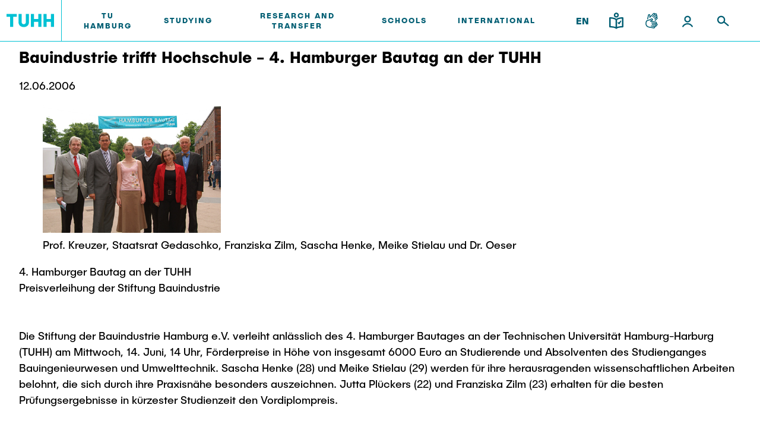

--- FILE ---
content_type: text/html; charset=UTF-8
request_url: https://intranet.tuhh.de/presse/pressemitteilung_einzeln.php?id=3721&Lang=en
body_size: 10551
content:
<!DOCTYPE html>
<html lang='en'>
<head><meta charset="utf-8"><meta http-equiv="X-UA-Compatible" content="IE=edge"><meta name="viewport" content="width=device-width,initial-scale=1">
<link rel="shortcut icon" type="image/x-icon" href="/img/favicon.ico" sizes="16x16 32x32 48x48 64x64"><link rel="apple-touch-icon" href="/img/apple-touch-icon.png" sizes="180x180"><link rel="icon" type="image/svg+xml" href="/img/favicon.svg" sizes="any">
<title>Press Release: Bauindustrie trifft Hochschule - 4. Hamburger Bautag an der TUHH</title>
<link rel="stylesheet" href="/assets/styles/styles.css?v=2023092510"><link rel="stylesheet" href="/assets/scripts/main.css?v=2023092510"><script id="project-config" type="application/json">{"assetsUrl":"\/assets\/"}</script>
<script type="text/javascript" nonce="6969bc21646f7">
    window.publicPaths = {
        js: '/assets/scripts/',
        assets: '/assets/',
        googleSearch: 'https://cse.google.com/cse.js?cx=013498366615220259019:ljc1ircsxvi',
        personSearchAPI: 'https://kontakt.tuhh.de/api/search.php'
};
</script>
<meta property='og:url' content='https://intranet.tuhh.de/presse/pressemitteilung_einzeln.php?id=3721&amp;Lang=en'>
<meta property='og:type' content='article'>
<meta property='og:title' content='Bauindustrie trifft Hochschule - 4. Hamburger Bautag an der TUHH'>
<meta property='og:locale' content='de_DE'>
<meta property='og:image' content='https://intranet.tuhh.de'>
<meta name='twitter:card' content='summary'>
<meta name='twitter:site' content='@TUHamburg'>
<meta name='twitter:title' content='Bauindustrie trifft Hochschule - 4. Hamburger Bautag an der TUHH'>
<meta name='twitter:description' content='4. Hamburger Bautag an der TUHH
Preisverleihung der Stiftung Bauindustrie 


Die Stiftung der Bauindustrie Hamburg e.V.'>
<meta name='twitter:image' content='https://intranet.tuhh.de/imgpm/20060615HamBauTag_KreuzerGedaschkoZilmHenkeStielauOeser_bearb.jpg'>
    <link rel="stylesheet" type="text/css" href="/css/tuhh-loop.css?v=2023092510" media="screen">
    <link rel="stylesheet" type="text/css" href="/css/jquery-ui.css" media="screen">
    <link rel="stylesheet" type="text/css" href="/img/font-awesome/css/all.min.css" media="screen">
    <link rel="stylesheet" type="text/css" href="https://www.tuhh.de/t3resources/tuhh/css/tuhh.css?2023092510" media="screen">
      <script src="/js/jquery.js"></script>
      <script src="/js/jquery-ui.js"></script>
      <script src="/js/jquery.lightbox.js"></script>
      <script src="/js/lightbox.js"></script>
</head><body>	<div class="page"><div class="module module--header js-header" data-name="header"><div class="module__content"><div class="container header__container"><div class="header header--default" data-component='{"component": "nav"}'><a class="header__logo" href="https://www.tuhh.de/tuhh/startseite"><div class="header__logo__inner"><img class="lazyload header__logo__inner__mobile" data-sizes="auto" data-srcset="/assets/images/logo-new.svg" alt="TUHH" /><img class="lazyload header__logo__inner__desktop" data-sizes="auto" data-srcset="/assets/images/logo-new.svg" alt="TUHH" /></div></a><div class="header__nav js-nav-main"><div class="header__nav__mobile-actions"><div class="header__actions__inner"><div class="header__actions__item header__actions__item--mobile header__actions__item--lang"><span class="header__actions__item__lang-trigger js-nav-lang">EN</span><div class="subnavigation subnavigation--action js-nav-subnavi"><a href="/presse/pressemitteilung_einzeln.php?id=3721&amp;Lang=de"> DE </a></div></div><a class="header__actions__item header__actions__item--mobile header__actions__item--calendar highlight" href="https://intranet.tuhh.de/events/veranstaltungen.php"><div class="icon"> <svg xmlns="http://www.w3.org/2000/svg" width="24" height="25" viewBox="0 0 24 25"><path d="M18 22H6c-1.654 0-3-1.346-3-3V8c0-1.654 1.346-3 3-3h12c1.654 0 3 1.346 3 3v11c0 1.654-1.346 3-3 3zM6 7c-.551 0-1 .449-1 1v11c0 .552.449 1 1 1h12a1 1 0 001-1V8c0-.551-.448-1-1-1H6z" fill="#005e73"/><path d="M19 13H5a1 1 0 010-2h14a1 1 0 110 2zm-4-4a1 1 0 01-1-1V4a1 1 0 112 0v4a1 1 0 01-1 1zM9 9a1 1 0 01-1-1V4a1 1 0 012 0v4a1 1 0 01-1 1z" fill="#005e73"/></svg> </div></a><a class="header__actions__item header__actions__item--mobile header__actions__item--location highlight" href="https://www.tuhh.de/tuhh/tu-hamburg/campus"><div class="icon"> <svg xmlns="http://www.w3.org/2000/svg" width="24" height="25" viewBox="0 0 24 25"><path d="M12 22.5a.994.994 0 01-.563-.174C11.133 22.119 4 17.186 4 11.16 4 6.661 7.589 3 12 3s8 3.661 8 8.16c0 6.025-7.133 10.959-7.437 11.166A.994.994 0 0112 22.5zM12 5c-3.309 0-6 2.764-6 6.16 0 4.091 4.409 7.866 6 9.097 1.592-1.23 6-5.006 6-9.097C18 7.764 15.309 5 12 5z" fill="#005e73"/><path d="M12 14c-1.654 0-3-1.346-3-3s1.346-3 3-3 3 1.346 3 3-1.346 3-3 3zm0-4c-.551 0-1 .449-1 1s.449 1 1 1a1.001 1.001 0 000-2z" fill="#005e73"/></svg> </div></a></div></div> <nav class="header__nav__inner"> <ul> <li class="header__nav__item"> <div class="desktop button button--nav-link highlight highlight js-nav-item "> TU Hamburg </div> <a class="button button--nav-link highlight mobile " target="_self" href="https://www.tuhh.de/tuhh/en/tu-hamburg"> <span>TU Hamburg</span> <div class="icon"> <img src="https://www.tuhh.de/typo3conf/ext/tuhhsitepackage2021/Resources/Public/Assets/icons/inline/arrow-up-right.svg" width="1000" height="1000" alt=""/> </div> </a> <div class="icon header__nav__item__subnavi-trigger js-nav-subnavi-trigger"> <img src="https://www.tuhh.de/typo3conf/ext/tuhhsitepackage2021/Resources/Public/Assets/icons/inline/chevron-right-dark.svg" width="24" height="25" alt=""/> </div> <div class="subnavigation js-nav-subnavi"> <div class="subnavigation__title"> <div class="subnavigation__title__inner"> <div class="icon highlight subnavigation__title__icon js-nav-subnavi-back"> <img src="https://www.tuhh.de/typo3conf/ext/tuhhsitepackage2021/Resources/Public/Assets/icons/inline/arrow-left-dark.svg" width="24" height="24" alt=""/> </div> <span class="button button--nav-link highlight"> TU Hamburg </span> </div> </div> <div class="container subnavigation__container"> <div class="subnavigation__mainlink"> <div class="subnavigation__mainlink__arrow"> <div class="icon"> <img src="https://www.tuhh.de/typo3conf/ext/tuhhsitepackage2021/Resources/Public/Assets/icons/inline/arrow-right.svg" width="24" height="24" alt=""/> </div> </div> <a class="button button--subnav-highlight highlight desktop--v3 " target="_self" href="https://www.tuhh.de/tuhh/en/tu-hamburg"> <span>TU Hamburg</span> </a> </div> <div class="subnavigation__inner"> <div class="subnavigation__col"> <nav> <ul> <li> <a class="button button--subnav-title-link highlight " href="https://www.tuhh.de/tuhh/en/tu-hamburg/profile"> <span>Profile</span> <div class="icon"> <img src="https://www.tuhh.de/typo3conf/ext/tuhhsitepackage2021/Resources/Public/Assets/icons/inline/arrow-up-right.svg" width="1000" height="1000" alt=""/> </div> </a> <ul> </ul> </li> <li> <a class="button button--subnav-title-link highlight " href="https://www.tuhh.de/tuhh/en/tu-hamburg/structure"> <span>Structure</span> <div class="icon"> <img src="https://www.tuhh.de/typo3conf/ext/tuhhsitepackage2021/Resources/Public/Assets/icons/inline/arrow-up-right.svg" width="1000" height="1000" alt=""/> </div> </a> <ul> </ul> </li> <li> <a class="button button--subnav-title-link highlight " href="https://www.tuhh.de/tuhh/en/tu-hamburg/campus"> <span>Campus</span> <div class="icon"> <img src="https://www.tuhh.de/typo3conf/ext/tuhhsitepackage2021/Resources/Public/Assets/icons/inline/arrow-up-right.svg" width="1000" height="1000" alt=""/> </div> </a> <ul> </ul> </li> <li> <a class="button button--subnav-title-link highlight " href="https://www.tuhh.de/tuhh/en/tu-hamburg/cooperation-with-tuhh"> <span>Cooperation with TUHH</span> <div class="icon"> <img src="https://www.tuhh.de/typo3conf/ext/tuhhsitepackage2021/Resources/Public/Assets/icons/inline/arrow-up-right.svg" width="1000" height="1000" alt=""/> </div> </a> <ul> </ul> </li> </ul></nav></div> <div class="subnavigation__col"><nav><ul> <li> <a class="button button--subnav-title-link highlight " href="https://www.tuhh.de/tuhh/en/tu-hamburg/newsroom"> <span>Newsroom</span> <div class="icon"> <img src="https://www.tuhh.de/typo3conf/ext/tuhhsitepackage2021/Resources/Public/Assets/icons/inline/arrow-up-right.svg" width="1000" height="1000" alt=""/> </div> </a> <ul> <li> <a class="button button--subnav-link highlight " href="https://intranet.tuhh.de/presse/pressearchive.php?Lang=en"> <span>Press Release</span> </a> </li> <li> <a class="button button--subnav-link highlight " href="https://www.tuhh.de/tuhh/en/tu-hamburg/newsroom/flyers-and-brochures"> <span>Flyers and brochures</span> </a> </li> <li> <a class="button button--subnav-link highlight " href="https://www.tuhh.de/tuhh/en/tu-hamburg/newsroom/university-magazine-spektrum"> <span>University magazine spektrum</span> </a> </li> <li> <a class="button button--subnav-link highlight " href="https://intranet.tuhh.de/aktuell/veranstaltungen/index.php"> <span>Events</span> </a> </li> </ul> </li> <li> <a class="button button--subnav-title-link highlight " href="https://tu-hamburg-shop.de/en/"> <span>Merchandise-Shop</span> <div class="icon"> <img src="https://www.tuhh.de/typo3conf/ext/tuhhsitepackage2021/Resources/Public/Assets/icons/inline/arrow-up-right.svg" width="1000" height="1000" alt=""/> </div> </a> <ul> </ul> </li> </ul></nav></div> <div class="subnavigation__col"><nav><ul> <li> <a class="button button--subnav-title-link highlight " href="https://www.tuhh.de/tuhh/en/tu-hamburg/working-at-tu-hamburg"> <span>Working at TU Hamburg</span> <div class="icon"> <img src="https://www.tuhh.de/typo3conf/ext/tuhhsitepackage2021/Resources/Public/Assets/icons/inline/arrow-up-right.svg" width="1000" height="1000" alt=""/> </div> </a> <ul> <li> <a class="button button--subnav-link highlight " href="https://www.tuhh.de/tuhh/en/tu-hamburg/working-at-tu-hamburg/job-opportunities"> <span>Job opportunities</span> </a> </li> <li> <a class="button button--subnav-link highlight " href="https://www.tuhh.de/tuhh/en/tu-hamburg/working-at-tu-hamburg/faculty-recruiting"> <span>Faculty recruiting</span> </a> </li> <li> <a class="button button--subnav-link highlight " href="https://www.tuhh.de/tuhh/en/tu-hamburg/working-at-tu-hamburg/information-for-new-employees"> <span>Information for new employees</span> </a> </li> </ul> </li> <li> <a class="button button--subnav-title-link highlight " href="https://www.tuhh.de/tuhh/en/tu-hamburg/service"> <span>Internal Information</span> <div class="icon"> <img src="https://www.tuhh.de/typo3conf/ext/tuhhsitepackage2021/Resources/Public/Assets/icons/inline/arrow-up-right.svg" width="1000" height="1000" alt=""/> </div> </a> <ul> </ul> </li> </ul> </nav> </div> </div> </div> </div> </li> <li class="header__nav__item"> <div class="desktop button button--nav-link highlight highlight js-nav-item "> Studying </div> <a class="button button--nav-link highlight mobile " target="_self" href="https://www.tuhh.de/tuhh/en/studying-1"> <span>Studying</span> <div class="icon"> <img src="https://www.tuhh.de/typo3conf/ext/tuhhsitepackage2021/Resources/Public/Assets/icons/inline/arrow-up-right.svg" width="1000" height="1000" alt=""/> </div> </a> <div class="icon header__nav__item__subnavi-trigger js-nav-subnavi-trigger"> <img src="https://www.tuhh.de/typo3conf/ext/tuhhsitepackage2021/Resources/Public/Assets/icons/inline/chevron-right-dark.svg" width="24" height="25" alt=""/> </div> <div class="subnavigation js-nav-subnavi"> <div class="subnavigation__title"> <div class="subnavigation__title__inner"> <div class="icon highlight subnavigation__title__icon js-nav-subnavi-back"> <img src="https://www.tuhh.de/typo3conf/ext/tuhhsitepackage2021/Resources/Public/Assets/icons/inline/arrow-left-dark.svg" width="24" height="24" alt=""/> </div> <span class="button button--nav-link highlight"> Studying </span> </div> </div> <div class="container subnavigation__container"> <div class="subnavigation__mainlink"> <div class="subnavigation__mainlink__arrow"> <div class="icon"> <img src="https://www.tuhh.de/typo3conf/ext/tuhhsitepackage2021/Resources/Public/Assets/icons/inline/arrow-right.svg" width="24" height="24" alt=""/> </div> </div> <a class="button button--subnav-highlight highlight desktop--v3 " target="_self" href="https://www.tuhh.de/tuhh/en/studying-1"> <span>Studying</span> </a> </div> <div class="subnavigation__inner"> <div class="subnavigation__col"> <nav> <ul> <li> <a class="button button--subnav-title-link highlight " href="https://www.tuhh.de/tuhh/en/studium/lehre/education-news"> <span>Education News</span> <div class="icon"> <img src="https://www.tuhh.de/typo3conf/ext/tuhhsitepackage2021/Resources/Public/Assets/icons/inline/arrow-up-right.svg" width="1000" height="1000" alt=""/> </div> </a> <ul> </ul> </li> <li> <a class="button button--subnav-title-link highlight " href="https://www.tuhh.de/tuhh/en/studying/before-studying"> <span>Before Studying</span> <div class="icon"> <img src="https://www.tuhh.de/typo3conf/ext/tuhhsitepackage2021/Resources/Public/Assets/icons/inline/arrow-up-right.svg" width="1000" height="1000" alt=""/> </div> </a> <ul> <li> <a class="button button--subnav-link highlight " href="https://www.tuhh.de/tuhh/en/studying/before-studying/application"> <span>Application</span> </a> </li> <li> <a class="button button--subnav-link highlight " href="https://www.tuhh.de/schule/startseite.html"> <span>High School Students</span> </a> </li> <li> <a class="button button--subnav-link highlight " href="https://www.tuhh.de/tuhh/en/studying/before-studying/degree-courses"> <span>Degree Courses</span> </a> </li> <li> <a class="button button--subnav-link highlight " href="https://www.tuhh.de/tuhh/en/studying/before-studying/study-orientation"> <span>Study orientation</span> </a> </li> </ul> </li> </ul></nav></div> <div class="subnavigation__col"><nav><ul> <li> <a class="button button--subnav-title-link highlight " href="https://www.tuhh.de/tuhh/en/studying/during-your-studies"> <span>During your Studies</span> <div class="icon"> <img src="https://www.tuhh.de/typo3conf/ext/tuhhsitepackage2021/Resources/Public/Assets/icons/inline/arrow-up-right.svg" width="1000" height="1000" alt=""/> </div> </a> <ul> <li> <a class="button button--subnav-link highlight " href="https://www.tuhh.de/tuhh/en/studying/during-your-studies/advice-and-contact"> <span>Advice and contact</span> </a> </li> <li> <a class="button button--subnav-link highlight " href="https://www.tuhh.de/tuhh/en/education/newtuhh"> <span>New@tuhh</span> </a> </li> <li> <a class="button button--subnav-link highlight " href="https://www.tuhh.de/tuhh/en/studying/during-your-studies/around-student-life"> <span>Around student life</span> </a> </li> <li> <a class="button button--subnav-link highlight " href="https://www.tuhh.de/tuhh/en/studying/during-your-studies/study-organization"> <span>study organization</span> </a> </li> </ul> </li> </ul></nav></div> <div class="subnavigation__col"><nav><ul> <li> <a class="button button--subnav-title-link highlight " href="https://www.tuhh.de/tuhh/en/studying/after-graduation"> <span>After Graduation</span> <div class="icon"> <img src="https://www.tuhh.de/typo3conf/ext/tuhhsitepackage2021/Resources/Public/Assets/icons/inline/arrow-up-right.svg" width="1000" height="1000" alt=""/> </div> </a> <ul> <li> <a class="button button--subnav-link highlight " href="https://tuandyou.de/?lang=en"> <span>Alumni</span> </a> </li> <li> <a class="button button--subnav-link highlight " href="https://www.tuhh.de/tuhh/en/studying/during-your-studies/career-center"> <span>Career Center</span> </a> </li> <li> <a class="button button--subnav-link highlight " href="https://www.tuhh.de/graduiertenakademie/en/home-page.html"> <span>Graduate Academy</span> </a> </li> <li> <a class="button button--subnav-link highlight " href="https://www.tuhh.de/tuhh/en/studying/after-graduation/doctoral-degrees"> <span>Doctoral Degrees</span> </a> </li> <li> <a class="button button--subnav-link highlight " href="https://www.tuhh.de/wwb/startseite.html"> <span>Continuing Education</span> </a> </li> </ul> </li> </ul></nav></div> <div class="subnavigation__col"><nav><ul> </ul> </nav> </div> </div> </div> </div> </li> <li class="header__nav__item"> <div class="desktop button button--nav-link highlight highlight js-nav-item "> Research and Transfer </div> <a class="button button--nav-link highlight mobile " target="_self" href="https://www.tuhh.de/tuhh/en/research-and-transfer"> <span>Research and Transfer</span> <div class="icon"> <img src="https://www.tuhh.de/typo3conf/ext/tuhhsitepackage2021/Resources/Public/Assets/icons/inline/arrow-up-right.svg" width="1000" height="1000" alt=""/> </div> </a> <div class="icon header__nav__item__subnavi-trigger js-nav-subnavi-trigger"> <img src="https://www.tuhh.de/typo3conf/ext/tuhhsitepackage2021/Resources/Public/Assets/icons/inline/chevron-right-dark.svg" width="24" height="25" alt=""/> </div> <div class="subnavigation js-nav-subnavi"> <div class="subnavigation__title"> <div class="subnavigation__title__inner"> <div class="icon highlight subnavigation__title__icon js-nav-subnavi-back"> <img src="https://www.tuhh.de/typo3conf/ext/tuhhsitepackage2021/Resources/Public/Assets/icons/inline/arrow-left-dark.svg" width="24" height="24" alt=""/> </div> <span class="button button--nav-link highlight"> Research and Transfer </span> </div> </div> <div class="container subnavigation__container"> <div class="subnavigation__mainlink"> <div class="subnavigation__mainlink__arrow"> <div class="icon"> <img src="https://www.tuhh.de/typo3conf/ext/tuhhsitepackage2021/Resources/Public/Assets/icons/inline/arrow-right.svg" width="24" height="24" alt=""/> </div> </div> <a class="button button--subnav-highlight highlight desktop--v3 " target="_self" href="https://www.tuhh.de/tuhh/en/research-and-transfer"> <span>Research and Transfer</span> </a> </div> <div class="subnavigation__inner"> <div class="subnavigation__col"> <nav> <ul> <li> <a class="button button--subnav-title-link highlight " href="https://www.tuhh.de/tuhh/en/research-and-transfer/research-news"> <span>Research and Transfer News</span> <div class="icon"> <img src="https://www.tuhh.de/typo3conf/ext/tuhhsitepackage2021/Resources/Public/Assets/icons/inline/arrow-up-right.svg" width="1000" height="1000" alt=""/> </div> </a> <ul> </ul> </li> <li> <a class="button button--subnav-title-link highlight " href="https://www.tuhh.de/tuhh/en/research-and-transfer/research-organisation"> <span>Research Organisation</span> <div class="icon"> <img src="https://www.tuhh.de/typo3conf/ext/tuhhsitepackage2021/Resources/Public/Assets/icons/inline/arrow-up-right.svg" width="1000" height="1000" alt=""/> </div> </a> <ul> </ul> </li> <li> <a class="button button--subnav-title-link highlight " href="https://www.tuhh.de/tuhh/en/research-and-transfer/knowledge-and-technology-transfer"> <span>Knowledge and Technology Transfer</span> <div class="icon"> <img src="https://www.tuhh.de/typo3conf/ext/tuhhsitepackage2021/Resources/Public/Assets/icons/inline/arrow-up-right.svg" width="1000" height="1000" alt=""/> </div> </a> <ul> </ul> </li> <li> <a class="button button--subnav-title-link highlight " href="https://www.tuhh.de/tuhh/en/research-and-transfer/translate-to-alternative-societal-impact-der-tuhh"> <span>TUHH Societal Impact</span> <div class="icon"> <img src="https://www.tuhh.de/typo3conf/ext/tuhhsitepackage2021/Resources/Public/Assets/icons/inline/arrow-up-right.svg" width="1000" height="1000" alt=""/> </div> </a> <ul> </ul> </li> </ul></nav></div> <div class="subnavigation__col"><nav><ul> <li> <a class="button button--subnav-title-link highlight " href="https://www.tuhh.de/tuhh/en/research-and-transfer/coordinated-collaborative-research"> <span>Coordinated Collaborative Research</span> <div class="icon"> <img src="https://www.tuhh.de/typo3conf/ext/tuhhsitepackage2021/Resources/Public/Assets/icons/inline/arrow-up-right.svg" width="1000" height="1000" alt=""/> </div> </a> <ul> <li> <a class="button button--subnav-link highlight " href="https://www.tuhh.de/bluemat/homepage"> <span>Cluster of Excellence BlueMat</span> </a> </li> </ul> </li> <li> <a class="button button--subnav-title-link highlight " href="https://www.tuhh.de/tuhh/en/forschung-und-transfer/unu-hub-engineering-to-face-climate-change"> <span>UNU HUB &#34;Engineering to Face Climate Change&#34;</span> <div class="icon"> <img src="https://www.tuhh.de/typo3conf/ext/tuhhsitepackage2021/Resources/Public/Assets/icons/inline/arrow-up-right.svg" width="1000" height="1000" alt=""/> </div> </a> <ul> </ul> </li> <li> <a class="button button--subnav-title-link highlight " href="https://www.tuhh.de/tuhh/en/research-and-transfer/research-funding"> <span>Research Funding</span> <div class="icon"> <img src="https://www.tuhh.de/typo3conf/ext/tuhhsitepackage2021/Resources/Public/Assets/icons/inline/arrow-up-right.svg" width="1000" height="1000" alt=""/> </div> </a> <ul> </ul> </li> </ul></nav></div> <div class="subnavigation__col"><nav><ul> <li> <a class="button button--subnav-title-link highlight " href="https://www.tuhh.de/tuhh/en/research-and-transfer/graduate-academy"> <span>Early Career Research Support</span> <div class="icon"> <img src="https://www.tuhh.de/typo3conf/ext/tuhhsitepackage2021/Resources/Public/Assets/icons/inline/arrow-up-right.svg" width="1000" height="1000" alt=""/> </div> </a> <ul> </ul> </li> <li> <a class="button button--subnav-title-link highlight " href="https://www.tuhh.de/tuhh/en/research-and-transfer/translate-to-alternative-gute-wissenschaftliche-praxis"> <span>Good Scientific Practice</span> <div class="icon"> <img src="https://www.tuhh.de/typo3conf/ext/tuhhsitepackage2021/Resources/Public/Assets/icons/inline/arrow-up-right.svg" width="1000" height="1000" alt=""/> </div> </a> <ul> </ul> </li> <li> <a class="button button--subnav-title-link highlight " href="https://www.tuhh.de/tuhh/en/research-and-transfer/future-lectures"> <span>Future Lectures</span> <div class="icon"> <img src="https://www.tuhh.de/typo3conf/ext/tuhhsitepackage2021/Resources/Public/Assets/icons/inline/arrow-up-right.svg" width="1000" height="1000" alt=""/> </div> </a> <ul> </ul> </li> <li> <a class="button button--subnav-title-link highlight " href="https://www.tuhh.de/tuhh/en/research-and-transfer/team"> <span>Team</span> <div class="icon"> <img src="https://www.tuhh.de/typo3conf/ext/tuhhsitepackage2021/Resources/Public/Assets/icons/inline/arrow-up-right.svg" width="1000" height="1000" alt=""/> </div> </a> <ul> </ul> </li> </ul> </nav> </div> <div class="subnavigation__col subnavigation__col--teasers "> <div class="subnavigation__teasers"> <a href="https://www.tuhh.de/tuhh/en/research-and-transfer/research-news" class="subnavigation-teaser subnavigation-teaser--image"> <span class="headline--h4 subnavigation-teaser__title"> High-Assurance Machine Pairing in the Aerospace Domain </span> <div class="icon subnavigation-teaser__icon"><svg xmlns="http://www.w3.org/2000/svg" width="24" height="24" viewBox="0 0 24 24"><path d="M19.923 12.382a1 1 0 00-.217-1.09l-6.999-7a.999.999 0 10-1.414 1.414L16.586 11H5a1 1 0 000 2h11.586l-5.293 5.293a.999.999 0 101.414 1.414l6.999-6.999a.99.99 0 00.217-.326z"></path></svg></div> <img class="subnavigation-teaser__image lazyautosizes lazyloaded" data-sizes="auto" data-srcset="https://www.tuhh.de/t3resources/tuhh/user_upload/Hintergrund_NeuesAusderForschung.png 50w" sizes="308px" srcset="https://www.tuhh.de/t3resources/tuhh/user_upload/Hintergrund_NeuesAusderForschung.png"/> </a> </div> </div> <div class="subnavigation__col subnavigation__col--teasers "> <div class="subnavigation__teasers"> </div> </div> </div> </div> </div> </li> <li class="header__nav__item"> <div class="desktop button button--nav-link highlight highlight js-nav-item "> Schools </div> <a class="button button--nav-link highlight mobile " target="_self" href="https://www.tuhh.de/tuhh/en/schools"> <span>Schools</span> <div class="icon"> <img src="https://www.tuhh.de/typo3conf/ext/tuhhsitepackage2021/Resources/Public/Assets/icons/inline/arrow-up-right.svg" width="1000" height="1000" alt=""/> </div> </a> <div class="icon header__nav__item__subnavi-trigger js-nav-subnavi-trigger"> <img src="https://www.tuhh.de/typo3conf/ext/tuhhsitepackage2021/Resources/Public/Assets/icons/inline/chevron-right-dark.svg" width="24" height="25" alt=""/> </div> <div class="subnavigation js-nav-subnavi"> <div class="subnavigation__title"> <div class="subnavigation__title__inner"> <div class="icon highlight subnavigation__title__icon js-nav-subnavi-back"> <img src="https://www.tuhh.de/typo3conf/ext/tuhhsitepackage2021/Resources/Public/Assets/icons/inline/arrow-left-dark.svg" width="24" height="24" alt=""/> </div> <span class="button button--nav-link highlight"> Schools </span> </div> </div> <div class="container subnavigation__container"> <div class="subnavigation__mainlink"> <div class="subnavigation__mainlink__arrow"> <div class="icon"> <img src="https://www.tuhh.de/typo3conf/ext/tuhhsitepackage2021/Resources/Public/Assets/icons/inline/arrow-right.svg" width="24" height="24" alt=""/> </div> </div> <a class="button button--subnav-highlight highlight desktop--v3 " target="_self" href="https://www.tuhh.de/tuhh/en/schools"> <span>Schools</span> </a> </div> <div class="subnavigation__inner"> <div class="subnavigation__col"> <nav> <ul> <li> <a class="button button--subnav-title-link highlight " href="https://www.tuhh.de/tuhh/en/schools/civil-engineering"> <span>Civil and Environmental Engineering</span> <div class="icon"> <img src="https://www.tuhh.de/typo3conf/ext/tuhhsitepackage2021/Resources/Public/Assets/icons/inline/arrow-up-right.svg" width="1000" height="1000" alt=""/> </div> </a> <ul> <li> <a class="button button--subnav-link highlight " href="https://www.tuhh.de/tuhh/en/schools/civil-engineering/study-programs"> <span>Study programs</span> </a> </li> <li> <a class="button button--subnav-link highlight " href="https://www.tuhh.de/tuhh/en/schools/civil-engineering/research-and-institutes"> <span>Research and Institutes</span> </a> </li> </ul> </li> <li> <a class="button button--subnav-title-link highlight " href="https://www.tuhh.de/tuhh/en/schools/electrical-engineering-computer-science-and-mathematics"> <span>Electrical Engineering, Computer Science and Mathematics</span> <div class="icon"> <img src="https://www.tuhh.de/typo3conf/ext/tuhhsitepackage2021/Resources/Public/Assets/icons/inline/arrow-up-right.svg" width="1000" height="1000" alt=""/> </div> </a> <ul> <li> <a class="button button--subnav-link highlight " href="https://www.tuhh.de/tuhh/en/schools/electrical-engineering-computer-science-and-mathematics/study-programs"> <span>Study programs</span> </a> </li> <li> <a class="button button--subnav-link highlight " href="https://www.tuhh.de/tuhh/en/schools/electrical-engineering-computer-science-and-mathematics/research-and-institutes"> <span>Research and Institutes</span> </a> </li> </ul> </li> </ul></nav></div> <div class="subnavigation__col"><nav><ul> <li> <a class="button button--subnav-title-link highlight " href="https://www.tuhh.de/tuhh/en/schools/process-engineering"> <span>Process Engineering</span> <div class="icon"> <img src="https://www.tuhh.de/typo3conf/ext/tuhhsitepackage2021/Resources/Public/Assets/icons/inline/arrow-up-right.svg" width="1000" height="1000" alt=""/> </div> </a> <ul> <li> <a class="button button--subnav-link highlight " href="https://www.tuhh.de/tuhh/en/schools/process-engineering/study-programs"> <span>Study programs</span> </a> </li> <li> <a class="button button--subnav-link highlight " href="https://www.tuhh.de/tuhh/en/schools/process-engineering/research-and-institutes"> <span>Research and Institutes</span> </a> </li> </ul> </li> <li> <a class="button button--subnav-title-link highlight " href="https://www.tuhh.de/tuhh/en/schools/technology-and-innovation-in-education"> <span>Technology and Innovation in Education</span> <div class="icon"> <img src="https://www.tuhh.de/typo3conf/ext/tuhhsitepackage2021/Resources/Public/Assets/icons/inline/arrow-up-right.svg" width="1000" height="1000" alt=""/> </div> </a> <ul> <li> <a class="button button--subnav-link highlight " href="https://www.tuhh.de/tuhh/en/dekanate/technologie-und-innovation-in-der-bildung/news"> <span>News</span> </a> </li> <li> <a class="button button--subnav-link highlight " href="https://www.tuhh.de/tuhh/en/schools/template-einzelnes-dekanat/translate-to-alternative-studiengaenge-1-4"> <span>Study programs</span> </a> </li> <li> <a class="button button--subnav-link highlight " href="https://www.tuhh.de/tuhh/en/schools/template-einzelnes-dekanat/translate-to-alternative-forschung-und-institute-4"> <span>Research and Institutes</span> </a> </li> </ul> </li> </ul></nav></div> <div class="subnavigation__col"><nav><ul> <li> <a class="button button--subnav-title-link highlight " href="https://www.tuhh.de/tuhh/en/schools/management-sciences-and-technology"> <span>Management Sciences and Technology</span> <div class="icon"> <img src="https://www.tuhh.de/typo3conf/ext/tuhhsitepackage2021/Resources/Public/Assets/icons/inline/arrow-up-right.svg" width="1000" height="1000" alt=""/> </div> </a> <ul> <li> <a class="button button--subnav-link highlight " href="https://www.tuhh.de/tuhh/en/schools/management-sciences-and-technology/study-programs"> <span>Study Programs</span> </a> </li> <li> <a class="button button--subnav-link highlight " href="https://www.tuhh.de/tuhh/en/schools/management-sciences-and-technology/translate-to-alternative-forschung-und-institute"> <span>Research and Institutes</span> </a> </li> </ul> </li> <li> <a class="button button--subnav-title-link highlight " href="https://www.tuhh.de/tuhh/en/schools/mechanical-engineering"> <span>Mechanical Engineering</span> <div class="icon"> <img src="https://www.tuhh.de/typo3conf/ext/tuhhsitepackage2021/Resources/Public/Assets/icons/inline/arrow-up-right.svg" width="1000" height="1000" alt=""/> </div> </a> <ul> <li> <a class="button button--subnav-link highlight " href="https://www.tuhh.de/tuhh/en/schools/mechanical-engineering/study-programs"> <span>Study programs</span> </a> </li> <li> <a class="button button--subnav-link highlight " href="https://www.tuhh.de/tuhh/en/schools/mechanical-engineering/research-and-institutes"> <span>Research and institutes</span> </a> </li> </ul> </li> <li> <a class="button button--subnav-title-link highlight " href="https://www.tuhh.de/tuhh/en/schools/joint-school-of-multidisciplinary-studies"> <span>Joint School of Multidisciplinary Studies</span> <div class="icon"> <img src="https://www.tuhh.de/typo3conf/ext/tuhhsitepackage2021/Resources/Public/Assets/icons/inline/arrow-up-right.svg" width="1000" height="1000" alt=""/> </div> </a> <ul> </ul> </li> </ul> </nav> </div> <div class="subnavigation__col subnavigation__col--teasers "> <div class="subnavigation__teasers"> <a href="https://www.tuhh.de/tuhh/en/schools/institutes" class="subnavigation-teaser subnavigation-teaser--illu"> <span class="headline--h4 subnavigation-teaser__title"> Institutes </span> <p class="subnavigation-teaser__text"> Overview </p> <div class="icon subnavigation-teaser__icon"><svg xmlns="http://www.w3.org/2000/svg" width="24" height="24" viewBox="0 0 24 24"><path d="M19.923 12.382a1 1 0 00-.217-1.09l-6.999-7a.999.999 0 10-1.414 1.414L16.586 11H5a1 1 0 000 2h11.586l-5.293 5.293a.999.999 0 101.414 1.414l6.999-6.999a.99.99 0 00.217-.326z"></path></svg></div> <div class="illu illu--auto subnavigation-teaser__illu"> <img class=" lazyloaded" data-src="https://www.tuhh.de/typo3conf/ext/tuhhsitepackage2021/Resources/Public/Assets/images/dummy/nav/teaser-illu.svg" alt="" aria-hidden="true" src="https://www.tuhh.de/typo3conf/ext/tuhhsitepackage2021/Resources/Public/Assets/images/dummy/nav/teaser-illu.svg"/> </div> </a> </div> </div> <div class="subnavigation__col subnavigation__col--teasers "> <div class="subnavigation__teasers"> </div> </div> </div> </div> </div> </li> <li class="header__nav__item"> <div class="desktop button button--nav-link highlight highlight js-nav-item "> International </div> <a class="button button--nav-link highlight mobile " target="_self" href="https://www.tuhh.de/tuhh/en/international"> <span>International</span> <div class="icon"> <img src="https://www.tuhh.de/typo3conf/ext/tuhhsitepackage2021/Resources/Public/Assets/icons/inline/arrow-up-right.svg" width="1000" height="1000" alt=""/> </div> </a> <div class="icon header__nav__item__subnavi-trigger js-nav-subnavi-trigger"> <img src="https://www.tuhh.de/typo3conf/ext/tuhhsitepackage2021/Resources/Public/Assets/icons/inline/chevron-right-dark.svg" width="24" height="25" alt=""/> </div> <div class="subnavigation js-nav-subnavi"> <div class="subnavigation__title"> <div class="subnavigation__title__inner"> <div class="icon highlight subnavigation__title__icon js-nav-subnavi-back"> <img src="https://www.tuhh.de/typo3conf/ext/tuhhsitepackage2021/Resources/Public/Assets/icons/inline/arrow-left-dark.svg" width="24" height="24" alt=""/> </div> <span class="button button--nav-link highlight"> International </span> </div> </div> <div class="container subnavigation__container"> <div class="subnavigation__mainlink"> <div class="subnavigation__mainlink__arrow"> <div class="icon"> <img src="https://www.tuhh.de/typo3conf/ext/tuhhsitepackage2021/Resources/Public/Assets/icons/inline/arrow-right.svg" width="24" height="24" alt=""/> </div> </div> <a class="button button--subnav-highlight highlight desktop--v3 " target="_self" href="https://www.tuhh.de/tuhh/en/international"> <span>International</span> </a> </div> <div class="subnavigation__inner"> <div class="subnavigation__col"> <nav> <ul> <li> <a class="button button--subnav-title-link highlight " href="https://www.tuhh.de/tuhh/en/international/outgoing-tuhh-students-staff"> <span>Outgoing</span> <div class="icon"> <img src="https://www.tuhh.de/typo3conf/ext/tuhhsitepackage2021/Resources/Public/Assets/icons/inline/arrow-up-right.svg" width="1000" height="1000" alt=""/> </div> </a> <ul> <li> <a class="button button--subnav-link highlight " href="https://www.tuhh.de/tuhh/en/international/outgoing-tuhh-students-staff/study-abroad"> <span>Study Abroad</span> </a> </li> <li> <a class="button button--subnav-link highlight " href="https://www.tuhh.de/tuhh/en/international/outgoing-tuhh-students-staff/internships-abroad"> <span>Internships Abroad</span> </a> </li> <li> <a class="button button--subnav-link highlight " href="https://www.tuhh.de/tuhh/en/international/outgoing-tuhh-students-staff/study-abroad/information-sessions"> <span>Information Sessions</span> </a> </li> <li> <a class="button button--subnav-link highlight " href="https://www.tuhh.de/tuhh/en/international/outgoing-tuhh-students-staff/counselling-contacts"> <span>Counselling &amp; Contacts</span> </a> </li> </ul> </li> </ul></nav></div> <div class="subnavigation__col"><nav><ul> <li> <a class="button button--subnav-title-link highlight " href="https://www.tuhh.de/tuhh/en/international/incoming-and-integration-services"> <span>Incoming</span> <div class="icon"> <img src="https://www.tuhh.de/typo3conf/ext/tuhhsitepackage2021/Resources/Public/Assets/icons/inline/arrow-up-right.svg" width="1000" height="1000" alt=""/> </div> </a> <ul> <li> <a class="button button--subnav-link highlight " href="https://www.tuhh.de/tuhh/en/international/incoming-and-integration-services/welcome-weeks"> <span>Welcome Weeks</span> </a> </li> <li> <a class="button button--subnav-link highlight " href="https://www.tuhh.de/tuhh/en/international/incoming-and-integration-services/ongoing-events-program"> <span>Semester Program</span> </a> </li> <li> <a class="button button--subnav-link highlight " href="https://www.tuhh.de/tuhh/en/international/incoming-and-integration-services/exchange-students"> <span>Exchange students</span> </a> </li> <li> <a class="button button--subnav-link highlight " href="https://www.tuhh.de/tuhh/en/international/incoming-and-integration-services/campus-international"> <span>Campus International</span> </a> </li> <li> <a class="button button--subnav-link highlight " href="https://www.tuhh.de/tuhh/en/international/scholars"> <span>International Scholars &amp; Guests</span> </a> </li> <li> <a class="button button--subnav-link highlight " href="https://www.tuhh.de/tuhh/en/international/incoming-and-integration-services/support-for-students-and-scientists-of-ukraine"> <span>Support for Students and scientists in emergency situations</span> </a> </li> </ul> </li> </ul></nav></div> <div class="subnavigation__col"><nav><ul> <li> <a class="button button--subnav-title-link highlight " href="https://www.tuhh.de/tuhh/en/international/international-partnerships-and-strategy"> <span>Partnerships and Strategy</span> <div class="icon"> <img src="https://www.tuhh.de/typo3conf/ext/tuhhsitepackage2021/Resources/Public/Assets/icons/inline/arrow-up-right.svg" width="1000" height="1000" alt=""/> </div> </a> <ul> <li> <a class="button button--subnav-link highlight " href="https://www.tuhh.de/tuhh/en/international/international-partnerships-and-strategy/study-exchange-partnerships"> <span>Study Exchange Partnerships</span> </a> </li> <li> <a class="button button--subnav-link highlight " href="https://www.tuhh.de/tuhh/en/international/international-partnerships-and-strategy/how-to-establish-partnerships"> <span>How to establish partnerships</span> </a> </li> <li> <a class="button button--subnav-link highlight " href="https://www.tuhh.de/tuhh/en/international/international-partnerships-and-strategy/strategy"> <span>Strategy</span> </a> </li> </ul> </li> <li> <a class="button button--subnav-title-link highlight " href="https://www.tuhh.de/tuhh/en/international/contacts-international-team"> <span>Contacts &amp; International Team</span> <div class="icon"> <img src="https://www.tuhh.de/typo3conf/ext/tuhhsitepackage2021/Resources/Public/Assets/icons/inline/arrow-up-right.svg" width="1000" height="1000" alt=""/> </div> </a> <ul> </ul> </li> </ul> </nav> </div> </div> </div> </div> </li> </ul> </nav> </div><div class="header__actions"><div class="header__actions__inner"><div class="header__actions__item header__actions__item--lang"><span class="header__actions__item__lang-trigger js-nav-lang">EN</span><div class="subnavigation subnavigation--action js-nav-subnavi"><a href="/presse/pressemitteilung_einzeln.php?id=3721&amp;Lang=de"> DE </a></div></div><a class="header__actions__item header__actions__item--easy-language highlight" href="https://www.tuhh.de/tuhh/en/easy-read"><div class="icon"> <svg xmlns="http://www.w3.org/2000/svg" viewBox="0 0 24 24"><defs><style>.s1{fill:none!important;stroke:#005e73;stroke-linecap:round;stroke-linejoin:round;stroke-width:2px}</style></defs><path class="s1" d="M12 11.2c0-2.1-4.8-3.4-9.2-3.4v12.8m0 0s7.6.3 9.2 2.1m9.2-2.1V7.8c-4.4 0-9.2 1.4-9.2 3.4v11.4c1.6-1.7 9.2-2.1 9.2-2.1"/><circle class="s1" cx="12" cy="3.8" r="2.6"/><path fill="none" stroke="#005e73" stroke-linecap="round" stroke-linejoin="round" stroke-width="1.5" d="M14.6 14.9l1.5 1.4 2.3-3.8"/></svg> </div></a><a class="header__actions__item header__actions__item--sign-language highlight" href="https://www.tuhh.de/tuhh/en/german-sign-language"><div class="icon"> <svg xmlns="http://www.w3.org/2000/svg" viewBox="0 0 24 24"><defs><style>.s0{fill:none!important;stroke:#005e73;stroke-linecap:round;stroke-linejoin:round;stroke-width:1.3px}</style></defs><path class="s0" d="M13.1 5.9l3.7-3.7c.4-.4 1.1-.4 1.5 0 .4.4.4 1.1 0 1.5l-3.6 3.6M17.4 4.7c.4-.4 1.1-.4 1.6 0 .4.4.4 1.1 0 1.5l-2.8 2.9"/><path class="s0" d="M5.7 9.3c.5-1.5 1-3.9 1.2-5.2s.5-1 1.1-1c.6 0 1.1.5 1.1 1.1l-.2 2.9 5.4-5.5c.4-.4 1.1-.4 1.5 0 .4.4.4 1.1 0 1.6M17.7 7.4c.4-.4 1.1-.4 1.6 0 .4.4.4 1.1 0 1.5l-2.7 2.6"/><g><path class="s0" d="M11.8 15.1l6.9 1.2c.6 0 1 .7.9 1.2 0 .6-.7 1-1.2.9l-6.1-1"/><path class="s0" d="M17 18.2c.6 0 1 .7.9 1.3 0 .6-.7 1-1.2.9l-5.6-.9"/><path class="s0" d="M14.9 20.1c.6 0 1 .7.9 1.3 0 .6-.7 1-1.2.9l-6.5-1.1-.8-.2c-2.6-.5-4.3-3-3.9-5.6 0-.5.1-.8.2-1.3.2-1.4 1.6-2.7 3-2.8 1.9-.4 3.7-1.3 4.6-2 .5-.3 1.1-.2 1.4.3.4.5.2 1.2-.3 1.5l-2.5 1.5 7.8 1.3c.6 0 1 .7.9 1.2 0 .6-.7 1-1.3.9"/></g></svg> </div></a><a class="header__actions__item header__actions__item--account highlight" href="https://intranet.tuhh.de/?target=/presse/pressemitteilung_einzeln.php?id=3721&amp;Lang=en"><div class="icon"> <svg xmlns="http://www.w3.org/2000/svg" width="24" height="25" viewBox="0 0 24 25"><path d="M12 15c-2.757 0-5-2.243-5-5s2.243-5 5-5 5 2.243 5 5-2.243 5-5 5zm0-8c-1.654 0-3 1.346-3 3s1.346 3 3 3 3-1.346 3-3-1.346-3-3-3zm6.976 15a.999.999 0 01-.872-.509C16.889 19.338 14.558 18 12.02 18c-2.549 0-4.908 1.341-6.154 3.5a1 1 0 11-1.732-1C5.736 17.725 8.758 16 12.02 16c3.258 0 6.257 1.728 7.826 4.509a1 1 0 01-.87 1.491z" fill="#005e73"/></svg> </div></a><div class="header__actions__item header__actions__item--search js-nav-search"><div class="icon"> <svg xmlns="http://www.w3.org/2000/svg" width="24" height="25" viewBox="0 0 24 25"><path d="M20.141 18.731l-5.861-4.884A5.97 5.97 0 0015 11c0-3.309-2.691-6-6-6s-6 2.691-6 6 2.691 6 6 6a5.968 5.968 0 004.042-1.579l5.817 4.848a1.002 1.002 0 001.282-1.538zM9 15c-2.206 0-4-1.794-4-4s1.794-4 4-4 4 1.794 4 4-1.794 4-4 4z" fill="#005e73"/></svg> </div></div><div class="header__actions__item header__actions__item--burger js-nav-mobile-trigger"><div class="icon js-nav-burger"> <svg xmlns="http://www.w3.org/2000/svg" width="24" height="25" viewBox="0 0 24 25"><path d="M18 19H6a1 1 0 110-2h12a1 1 0 110 2zm0-5H6a1 1 0 110-2h12a1 1 0 110 2zm0-5H6a1 1 0 010-2h12a1 1 0 110 2z" fill="#005e73"/></svg> </div><div class="icon js-nav-close is-hidden"> <svg xmlns="http://www.w3.org/2000/svg" width="24" height="24" viewBox="0 0 24 24"><path d="M18 19a.997.997 0 01-.707-.293L12 13.414l-5.293 5.293a.999.999 0 11-1.414-1.414L10.586 12 5.293 6.707a.999.999 0 111.414-1.414L12 10.586l5.293-5.293a.999.999 0 111.414 1.414L13.414 12l5.293 5.293A.999.999 0 0118 19z" fill="#005e73"/></svg> </div></div></div></div></div></div></div></div><div class="module module--search" data-name="search"><div class="module__content"><search data-component='{"factory": "vue"}' language="de" site-search-url=""></search></div></div>
  <div class="page__content">
    <div class="module module--plain">
      <div class="module__content">
         <div class="container">
           <div class="module--plain">
<h2>Bauindustrie trifft Hochschule - 4. Hamburger Bautag an der TUHH</h2>
<p>12.06.2006</p><figure class="lpic"><img src="/imgpm/20060615HamBauTag_KreuzerGedaschkoZilmHenkeStielauOeser_bearb.jpg" alt="Prof. Kreuzer, Staatsrat Gedaschko, Franziska Zilm, Sascha Henke, Meike Stielau und Dr. Oeser"><figcaption>Prof. Kreuzer, Staatsrat Gedaschko, Franziska Zilm, Sascha Henke, Meike Stielau und Dr. Oeser</figcaption></figure><p class="silbentrennung">4. Hamburger Bautag an der TUHH<br>Preisverleihung der Stiftung Bauindustrie <br><br><br>Die Stiftung der Bauindustrie Hamburg e.V. verleiht anl&auml;sslich des 4. Hamburger Bautages an der Technischen Universit&auml;t Hamburg-Harburg (TUHH) am Mittwoch, 14. Juni, 14 Uhr, F&ouml;rderpreise in H&ouml;he von insgesamt 6000 Euro an Studierende und Absolventen des Studienganges Bauingenieurwesen und Umwelttechnik. Sascha Henke (28) und Meike Stielau (29) werden f&uuml;r ihre herausragenden wissenschaftlichen Arbeiten belohnt, die sich durch ihre Praxisn&auml;he  besonders  auszeichnen. Jutta Pl&uuml;ckers (22) und Franziska Zilm (23) erhalten f&uuml;r die besten Pr&uuml;fungsergebnisse in k&uuml;rzester Studienzeit den Vordiplompreis.<br><br>Die Preisverleihung erfolgt im Beisein des Pr&auml;sidenten der TUHH, Prof. Dr.-Ing. Prof. E.h. Edwin Kreuzer, durch Dr. Ing. Friedrich W. Oeser, Pr&auml;sident des Vorstandes der Stiftung der Bauindustrie Hmburg. &quot;Mit der Preisvergabe f&uuml;r diese Arbeiten unterst&uuml;tzt die Stiftung der Bauindustrie Hamburg das Ziel der TUHH in besonderem Ma&szlig;e, Anreize f&uuml;r ein hochwertiges und z&uuml;giges Studium zu geben&quot;, sagt Friedrich W. Oeser.<br><br>Der Hamburger Bautag an der TUHH hat sich zu einem bedeutenden Forum zwischen Wissenschaft und Praxis entwickelt, in dem Zukunftsperspektiven der Bauindustrie sowie ihre Auswirkungen auf die universit&auml;re Ausbildung von Bauingenieuren diskutiert werden. <br><br>So spricht anl&auml;sslich des 4. Hamburger Bautages der Staatsrat der Beh&ouml;rde f&uuml;r Stadtentwicklung und Umwelt, Axel Gedaschko, &uuml;ber das aktuelle Thema &quot;Die Wasserwirtschaft Hamburgs - Aufgaben und Herausforderungen aus politischer Sicht.&quot;<br><br>&Uuml;ber &quot;Anforderung und Erwartungen an die Wasserwirtschaft aus Sicht eines gro&szlig;en Wasserunternehmens&quot; wird Dipl.-Ing. Christian G&uuml;nner (Hamburg Wasser) neue Erkenntnisse ausf&uuml;hren.<br><br>Au&szlig;erdem werden an diesem Tag Forschungsarbeiten aus den Instituten Bauwesen und Umwelttechnik der TUHH in der Denickestra&szlig;e 22  pr&auml;sentiert. <br><br>Zu den Preistr&auml;gern:<br><br>Sascha Henke hat in seiner Diplomarbeit (&quot;Machbarkeitsstudie zur numerischen Simulation der Herstellung von Verdr&auml;ngungspf&auml;hlen und deren Einfluss auf Nachbarpf&auml;hle&quot;) innovative L&ouml;sungsans&auml;tze mit hohem gesellschaftlichem Aktualit&auml;tsbezug erarbeitet. <br><br>F&uuml;r die Praxis bietet dies die M&ouml;glichkeit, die Ver&auml;nderungen der Festigkeit des Bodens um einen neu hergestellten Pfahl und die Auswirkung der Pfahlherstellung auf andere im Boden befindliche Bauteile zu berechnen. Eingesetzt wird die Berechnungsmethode beispielsweise bei Hafenbauwerken im Hamburger und im Bremerhavener Hafen.<br><br>Die Arbeit entstand im Arbeitsbereich &quot;Geotechnik und Baubetrieb&quot; unter der Leitung von Prof. Dr.-Ing. J&uuml;rgen Grabe. <br><br><br>Meike Stielau wird f&uuml;r ihre Diplomarbeit &quot;Umgestaltung eines Priels im Bereich der Tideelbe auf Basis instation&auml;rer eindimensionaler Berechnungen&quot; ausgezeichnet. Sie hat ein Messverfahren entwickelt, wie der Sedimenttransport in Prielsystemen untersucht und durch andere Konzeptionen minimiert werden kann. Dieses Modell  wurde durch die Beh&ouml;rde f&uuml;r Stadtentwicklung und Umwelt (Hamburg) &uuml;bernommen und soll demn&auml;chst im Rahmen des Forschungs- und Entwicklungsvorhabens &quot;Ausgleichsma&szlig;nahme Neugestaltung des gro&szlig;en Priels im Naturschutzgebiet Zollenspieker&quot; umgesetzt werden.<br><br>Diese Diplomarbeit entstand im Arbeitsbereich &quot;Wasserbau&quot; unter der Betreuung von Prof. Dr.-Ing. Erik Pasche.<br><br>Informationen:<br>Prof. Dr.-Ing. Erik Pasche<br>Tel. 040 / 428 78-34 63, <br><br>Prof. Dr.-Ing. J&uuml;rgen Grabe,<br>Tel. 040 / 42878-3761<br><br><a href="http://intranet.tu-harburg.de/aktuell/bautag.php">http://intranet.tu-harburg.de/aktuell/bautag.php</a></p>
<p><strong>See also:</strong> <a href="http://intranet.tu-harburg.de/aktuell/bautag.php">http://intranet.tu-harburg.de/aktuell/bautag.php</a></p><hr style="margin-top:1em"><p><em>TUHH - Public Relations Office<br>Ingrid Holst<br>E-Mail: <a href="mailto:p&#x72;es&#115;&#101;&#115;&#x74;&#x65;&#x6c;&#108;e&#x40;t&#x75;&#x68;h.&#100;&#101;">p&#x72;es&#115;&#101;&#115;&#x74;&#x65;&#x6c;&#108;e&#x40;t&#x75;&#x68;h.&#100;&#101;</a></em></p>          </div>
        </div>
      </div>
    </div>
  </div>
<!-- footer -->
<div class="module module--footer" data-name="footer"><div class="module__content"><div class="container"><div class="footer"><div class="footer__top"><div class="footer__logo"><div class="footer__logo__image"> <a href="#"  class="">   <img class="lazyload" data-sizes="auto" data-srcset="/img/logo_full_de.svg 20w" alt="Logo der TUHH" />   </a> </div></div><div class="footer__contact"><h6 class="headline--h6 footer__title">TU Hamburg</h6> <div class="text--normal">Technische Universität</div><div class="text--normal">Hamburg (TU Hamburg)</div><div class="text--normal">Am Schwarzenberg-Campus 1</div><div class="text--normal">21073 Hamburg</div> </div><div class="footer__social"><h6 class="headline--h6 footer__title">Social Media</h6><div class="footer__social__links wrap"> <a href="https://www.instagram.com/tuhamburg"  target="_blank" class="button button--round-icon footer__social__item">  <div class="icon "><svg xmlns="http://www.w3.org/2000/svg" width="18" height="18" viewBox="0 0 18 18"><path d="M9 0C6.555 0 6.25.011 5.29.054 4.33.099 3.679.25 3.105.472A4.423 4.423 0 001.51 1.51c-.5.5-.809 1.003-1.038 1.595C.25 3.679.098 4.331.054 5.29.009 6.25 0 6.555 0 9c0 2.445.011 2.75.054 3.71.045.958.196 1.61.418 2.185.23.592.538 1.095 1.038 1.596.5.499 1.003.809 1.595 1.037.575.223 1.227.375 2.185.418.96.045 1.265.054 3.71.054 2.445 0 2.75-.011 3.71-.055.958-.045 1.61-.196 2.185-.418a4.422 4.422 0 001.596-1.038c.498-.5.809-1 1.037-1.595.223-.574.375-1.227.418-2.185C17.991 11.75 18 11.445 18 9c0-2.445-.012-2.75-.055-3.71-.045-.958-.196-1.612-.418-2.185a4.413 4.413 0 00-1.039-1.595c-.5-.5-1-.809-1.594-1.038C14.32.25 13.668.098 12.71.054 11.75.009 11.445 0 9 0zm0 1.62c2.402 0 2.689.012 3.637.053.879.041 1.354.187 1.67.311.422.163.721.358 1.037.672.315.315.51.615.672 1.036.123.317.271.793.311 1.67.043.95.052 1.235.052 3.638 0 2.402-.01 2.689-.055 3.637-.046.879-.192 1.354-.316 1.67a2.838 2.838 0 01-.674 1.037 2.78 2.78 0 01-1.035.672c-.315.123-.799.271-1.676.311-.956.043-1.237.052-3.645.052s-2.689-.01-3.644-.055c-.878-.046-1.362-.192-1.677-.316a2.77 2.77 0 01-1.034-.674 2.714 2.714 0 01-.675-1.035c-.124-.315-.27-.799-.315-1.676-.034-.945-.046-1.237-.046-3.633 0-2.397.012-2.69.046-3.646.046-.878.191-1.36.315-1.675.157-.428.36-.72.675-1.036a2.653 2.653 0 011.034-.674c.315-.124.788-.27 1.666-.315.956-.034 1.237-.046 3.644-.046L9 1.62zm0 2.758a4.622 4.622 0 100 9.243 4.622 4.622 0 000-9.243zM9 12a3 3 0 110-6 3 3 0 110 6zm5.884-7.804a1.08 1.08 0 11-2.158 0 1.08 1.08 0 012.158.001v-.001z"/></svg></div>    </a><a href="https://www.youtube.com/channel/UCo2ZK7mteODffSDzS4zEFjA"  target="_blank" class="button button--round-icon footer__social__item">  <div class="icon "><svg xmlns="http://www.w3.org/2000/svg" width="18" height="18" viewBox="0 0 18 18"><path d="M17.621 4.654a2.257 2.257 0 00-1.566-1.566c-1.402-.376-7.047-.376-7.047-.376s-5.63-.008-7.047.376A2.255 2.255 0 00.395 4.654a23.457 23.457 0 00-.391 4.354 23.377 23.377 0 00.391 4.337 2.253 2.253 0 001.566 1.566c1.401.376 7.047.376 7.047.376s5.631 0 7.047-.376a2.255 2.255 0 001.566-1.566c.26-1.431.385-2.883.375-4.338a23.354 23.354 0 00-.375-4.353zM7.207 11.7V6.306l4.697 2.702L7.207 11.7z"/></svg></div>    </a><a href="https://de.linkedin.com/school/technische-universit%C3%A4t-hamburg/"  target="_blank" class="button button--round-icon footer__social__item">  <div class="icon "><svg xmlns="http://www.w3.org/2000/svg" width="18" height="18" viewBox="0 0 18 18"><path d="M15.335 15.339H12.67v-4.177c0-.996-.02-2.278-1.39-2.278-1.389 0-1.601 1.084-1.601 2.205v4.25H7.013V6.75h2.56v1.17h.035c.358-.674 1.228-1.387 2.528-1.387 2.7 0 3.2 1.778 3.2 4.091v4.715zM4.003 5.575a1.546 1.546 0 01-1.548-1.549 1.548 1.548 0 111.547 1.549zm1.336 9.764H2.666V6.75H5.34v8.589zM16.67 0H1.329C.593 0 0 .58 0 1.297v15.406C0 17.42.594 18 1.328 18h15.338C17.4 18 18 17.42 18 16.703V1.297C18 .58 17.4 0 16.666 0h.003z"/></svg></div>    </a> </div></div><div class="footer__quicklinks__left"><h6 class="headline--h6 footer__title"> Links </h6>  <a class="button button--footer-link footer__quicklinks__item" href="https://www.tuhh.de/tuhh/impressum.html" target="_blank"><div class="icon"><svg xmlns="http://www.w3.org/2000/svg" width="1000" height="1000" viewBox="-488 -488 1000 1000"><path d="M428.668 512c-46.062 0-83.336-37.273-83.336-83.332v-632.164l-691.078 691.082c-32.555 32.551-85.289 32.551-117.84 0s-32.551-85.285 0-117.84l691.082-691.078h-632.164c-46.02 0-83.332-37.312-83.332-83.336 0-46.02 37.312-83.332 83.332-83.332h833.336C474.727-488 512-450.688 512-404.668v833.336C512 474.727 474.727 512 428.668 512z" fill="#FFF"></path></svg></div><span>Impressum</span></a>  <a class="button button--footer-link footer__quicklinks__item" href="https://www.tuhh.de/tuhh/datenschutz.html" target="_blank"><div class="icon"><svg xmlns="http://www.w3.org/2000/svg" width="1000" height="1000" viewBox="-488 -488 1000 1000"><path d="M428.668 512c-46.062 0-83.336-37.273-83.336-83.332v-632.164l-691.078 691.082c-32.555 32.551-85.289 32.551-117.84 0s-32.551-85.285 0-117.84l691.082-691.078h-632.164c-46.02 0-83.332-37.312-83.332-83.336 0-46.02 37.312-83.332 83.332-83.332h833.336C474.727-488 512-450.688 512-404.668v833.336C512 474.727 474.727 512 428.668 512z" fill="#FFF"></path></svg></div><span>Datenschutz</span></a>  <a class="button button--footer-link footer__quicklinks__item" href="https://www.tuhh.de/tuhh/barrierefreiheit" target="_blank"><div class="icon"><svg xmlns="http://www.w3.org/2000/svg" width="1000" height="1000" viewBox="-488 -488 1000 1000"><path d="M428.668 512c-46.062 0-83.336-37.273-83.336-83.332v-632.164l-691.078 691.082c-32.555 32.551-85.289 32.551-117.84 0s-32.551-85.285 0-117.84l691.082-691.078h-632.164c-46.02 0-83.332-37.312-83.332-83.336 0-46.02 37.312-83.332 83.332-83.332h833.336C474.727-488 512-450.688 512-404.668v833.336C512 474.727 474.727 512 428.668 512z" fill="#FFF"></path></svg></div><span>Barrierefreiheit</span></a>  </div><div class="footer__quicklinks__right">  <a class="button button--footer-link footer__quicklinks__item" href="https://www.tuhh.de/tuhh/kontakt.html" target="_blank"><div class="icon"><svg xmlns="http://www.w3.org/2000/svg" width="1000" height="1000" viewBox="-488 -488 1000 1000"><path d="M428.668 512c-46.062 0-83.336-37.273-83.336-83.332v-632.164l-691.078 691.082c-32.555 32.551-85.289 32.551-117.84 0s-32.551-85.285 0-117.84l691.082-691.078h-632.164c-46.02 0-83.332-37.312-83.332-83.336 0-46.02 37.312-83.332 83.332-83.332h833.336C474.727-488 512-450.688 512-404.668v833.336C512 474.727 474.727 512 428.668 512z" fill="#FFF"></path></svg></div><span>Kontakt</span></a>  <a class="button button--footer-link footer__quicklinks__item" href="https://www.tuhh.de/tuhh/tu-hamburg/campus.html" target="_blank"><div class="icon"><svg xmlns="http://www.w3.org/2000/svg" width="1000" height="1000" viewBox="-488 -488 1000 1000"><path d="M428.668 512c-46.062 0-83.336-37.273-83.336-83.332v-632.164l-691.078 691.082c-32.555 32.551-85.289 32.551-117.84 0s-32.551-85.285 0-117.84l691.082-691.078h-632.164c-46.02 0-83.332-37.312-83.332-83.336 0-46.02 37.312-83.332 83.332-83.332h833.336C474.727-488 512-450.688 512-404.668v833.336C512 474.727 474.727 512 428.668 512z" fill="#FFF"></path></svg></div><span>Anfahrt</span></a>  <a class="button button--footer-link footer__quicklinks__item" href="https://www.tuhh.de/tuhh/tu-hamburg/struktur/praesidialbereich/marketing-presse-oeffentlichkeitsarbeit.html" target="_blank"><div class="icon"><svg xmlns="http://www.w3.org/2000/svg" width="1000" height="1000" viewBox="-488 -488 1000 1000"><path d="M428.668 512c-46.062 0-83.336-37.273-83.336-83.332v-632.164l-691.078 691.082c-32.555 32.551-85.289 32.551-117.84 0s-32.551-85.285 0-117.84l691.082-691.078h-632.164c-46.02 0-83.332-37.312-83.332-83.336 0-46.02 37.312-83.332 83.332-83.332h833.336C474.727-488 512-450.688 512-404.668v833.336C512 474.727 474.727 512 428.668 512z" fill="#FFF"></path></svg></div><span>Medien und Presse</span></a>  </div></div><div class="footer__bottom"><div class="footer__bottom__partners">  <div class="footer__bottom__partners__image"> <a href="#"  class="">   <img class="lazyload" data-sizes="auto" data-srcset="https://www.tuhh.de/t3resources/tuhh/img/footer_logos/20130319logofamil_rs_WWB_2.png 20w" alt="Weltoffene Hochschule" />   </a> </div>  <div class="footer__bottom__partners__image"> <a href="#"  class="">   <img class="lazyload" data-sizes="auto" data-srcset="https://www.tuhh.de/t3resources/tuhh/img/footer_logos/logo_weltoffene_hochschulen_gegen_fremdenfeindlichkeit_quer_2.png 20w" alt="Familienfreundliche Hochschule" />   </a> </div>  <div class="footer__bottom__partners__image"> <a href="#"  class="">   <img class="lazyload" data-sizes="auto" data-srcset="https://www.tuhh.de/t3resources/tuhh/img/footer_logos/Gefoerdert_LOGO_BMWI_2.png 20w" alt="BMWi" />   </a> </div>  <div class="footer__bottom__partners__image"> <a href="#"  class="">   <img class="lazyload" data-sizes="auto" data-srcset="https://www.tuhh.de/t3resources/tuhh/img/footer_logos/exist_Download_Projekttraeger_Juelich_2.png 20w" alt="Exist" />   </a> </div>  <div class="footer__bottom__partners__image"> <a href="#"  class="">   <img class="lazyload" data-sizes="auto" data-srcset="https://www.tuhh.de/t3resources/tuhh/img/footer_logos/Logo-ESF_2.png 20w" alt="ESF" />   </a> </div>  <div class="footer__bottom__partners__image"> <a href="#"  class="">   <img class="lazyload" data-sizes="auto" data-srcset="https://www.tuhh.de/t3resources/tuhh/img/footer_logos/EU_Logo_links_2.png 20w" alt="EU" />   </a> </div>  </div></div></div></div>        </div>
        <!--  BROWSER SYNC - DEV ONLY -->
        		<script type="text/javascript" nonce="6969bc21646f7">
			window.translations = {
				"de": {
		            "Search Results" : "Suchergebnisse",
					"Your search returns no results.": "Keine Ergebnisse gefunden.",
					"Search …": "Suche …",
					"Search": "Suche",
					"Clear": "Leeren",
					"All results": "Alle Ergebnisse",
					"Mobile": "Mobil",
					"ORCID": "ORCID iD",
					"Torelink (Profil auf TUHH Open Research)": "Profil auf TUHH Open Research",
				},
				"en": {
					"ORCID": "ORCID iD",
					"Torelink (Profil auf TUHH Open Research)": "Profile at TUHH Open Research",
					"Telefon": "Telephone",
					"Büro": "Office",
					"Weitere Informationen": "Further Information",
				},
				"active": "en",
			}
			
						
		</script>

        <script type='text/javascript' src='/assets/scripts/main.js?v=2023092510'></script>

    </body>
</html>

